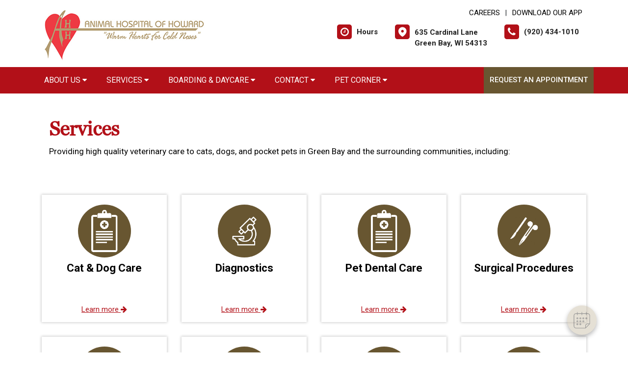

--- FILE ---
content_type: text/html; charset=utf-8
request_url: https://www.google.com/recaptcha/api2/anchor?ar=1&k=6LejsqUlAAAAADgzqcxXyw_b_kujVBigwE1eWkN_&co=aHR0cHM6Ly9hbmltYWxob3NwaXRhbG9maG93YXJkLmNvbTo0NDM.&hl=en&v=PoyoqOPhxBO7pBk68S4YbpHZ&size=invisible&anchor-ms=20000&execute-ms=30000&cb=pm51lknkj2lt
body_size: 48847
content:
<!DOCTYPE HTML><html dir="ltr" lang="en"><head><meta http-equiv="Content-Type" content="text/html; charset=UTF-8">
<meta http-equiv="X-UA-Compatible" content="IE=edge">
<title>reCAPTCHA</title>
<style type="text/css">
/* cyrillic-ext */
@font-face {
  font-family: 'Roboto';
  font-style: normal;
  font-weight: 400;
  font-stretch: 100%;
  src: url(//fonts.gstatic.com/s/roboto/v48/KFO7CnqEu92Fr1ME7kSn66aGLdTylUAMa3GUBHMdazTgWw.woff2) format('woff2');
  unicode-range: U+0460-052F, U+1C80-1C8A, U+20B4, U+2DE0-2DFF, U+A640-A69F, U+FE2E-FE2F;
}
/* cyrillic */
@font-face {
  font-family: 'Roboto';
  font-style: normal;
  font-weight: 400;
  font-stretch: 100%;
  src: url(//fonts.gstatic.com/s/roboto/v48/KFO7CnqEu92Fr1ME7kSn66aGLdTylUAMa3iUBHMdazTgWw.woff2) format('woff2');
  unicode-range: U+0301, U+0400-045F, U+0490-0491, U+04B0-04B1, U+2116;
}
/* greek-ext */
@font-face {
  font-family: 'Roboto';
  font-style: normal;
  font-weight: 400;
  font-stretch: 100%;
  src: url(//fonts.gstatic.com/s/roboto/v48/KFO7CnqEu92Fr1ME7kSn66aGLdTylUAMa3CUBHMdazTgWw.woff2) format('woff2');
  unicode-range: U+1F00-1FFF;
}
/* greek */
@font-face {
  font-family: 'Roboto';
  font-style: normal;
  font-weight: 400;
  font-stretch: 100%;
  src: url(//fonts.gstatic.com/s/roboto/v48/KFO7CnqEu92Fr1ME7kSn66aGLdTylUAMa3-UBHMdazTgWw.woff2) format('woff2');
  unicode-range: U+0370-0377, U+037A-037F, U+0384-038A, U+038C, U+038E-03A1, U+03A3-03FF;
}
/* math */
@font-face {
  font-family: 'Roboto';
  font-style: normal;
  font-weight: 400;
  font-stretch: 100%;
  src: url(//fonts.gstatic.com/s/roboto/v48/KFO7CnqEu92Fr1ME7kSn66aGLdTylUAMawCUBHMdazTgWw.woff2) format('woff2');
  unicode-range: U+0302-0303, U+0305, U+0307-0308, U+0310, U+0312, U+0315, U+031A, U+0326-0327, U+032C, U+032F-0330, U+0332-0333, U+0338, U+033A, U+0346, U+034D, U+0391-03A1, U+03A3-03A9, U+03B1-03C9, U+03D1, U+03D5-03D6, U+03F0-03F1, U+03F4-03F5, U+2016-2017, U+2034-2038, U+203C, U+2040, U+2043, U+2047, U+2050, U+2057, U+205F, U+2070-2071, U+2074-208E, U+2090-209C, U+20D0-20DC, U+20E1, U+20E5-20EF, U+2100-2112, U+2114-2115, U+2117-2121, U+2123-214F, U+2190, U+2192, U+2194-21AE, U+21B0-21E5, U+21F1-21F2, U+21F4-2211, U+2213-2214, U+2216-22FF, U+2308-230B, U+2310, U+2319, U+231C-2321, U+2336-237A, U+237C, U+2395, U+239B-23B7, U+23D0, U+23DC-23E1, U+2474-2475, U+25AF, U+25B3, U+25B7, U+25BD, U+25C1, U+25CA, U+25CC, U+25FB, U+266D-266F, U+27C0-27FF, U+2900-2AFF, U+2B0E-2B11, U+2B30-2B4C, U+2BFE, U+3030, U+FF5B, U+FF5D, U+1D400-1D7FF, U+1EE00-1EEFF;
}
/* symbols */
@font-face {
  font-family: 'Roboto';
  font-style: normal;
  font-weight: 400;
  font-stretch: 100%;
  src: url(//fonts.gstatic.com/s/roboto/v48/KFO7CnqEu92Fr1ME7kSn66aGLdTylUAMaxKUBHMdazTgWw.woff2) format('woff2');
  unicode-range: U+0001-000C, U+000E-001F, U+007F-009F, U+20DD-20E0, U+20E2-20E4, U+2150-218F, U+2190, U+2192, U+2194-2199, U+21AF, U+21E6-21F0, U+21F3, U+2218-2219, U+2299, U+22C4-22C6, U+2300-243F, U+2440-244A, U+2460-24FF, U+25A0-27BF, U+2800-28FF, U+2921-2922, U+2981, U+29BF, U+29EB, U+2B00-2BFF, U+4DC0-4DFF, U+FFF9-FFFB, U+10140-1018E, U+10190-1019C, U+101A0, U+101D0-101FD, U+102E0-102FB, U+10E60-10E7E, U+1D2C0-1D2D3, U+1D2E0-1D37F, U+1F000-1F0FF, U+1F100-1F1AD, U+1F1E6-1F1FF, U+1F30D-1F30F, U+1F315, U+1F31C, U+1F31E, U+1F320-1F32C, U+1F336, U+1F378, U+1F37D, U+1F382, U+1F393-1F39F, U+1F3A7-1F3A8, U+1F3AC-1F3AF, U+1F3C2, U+1F3C4-1F3C6, U+1F3CA-1F3CE, U+1F3D4-1F3E0, U+1F3ED, U+1F3F1-1F3F3, U+1F3F5-1F3F7, U+1F408, U+1F415, U+1F41F, U+1F426, U+1F43F, U+1F441-1F442, U+1F444, U+1F446-1F449, U+1F44C-1F44E, U+1F453, U+1F46A, U+1F47D, U+1F4A3, U+1F4B0, U+1F4B3, U+1F4B9, U+1F4BB, U+1F4BF, U+1F4C8-1F4CB, U+1F4D6, U+1F4DA, U+1F4DF, U+1F4E3-1F4E6, U+1F4EA-1F4ED, U+1F4F7, U+1F4F9-1F4FB, U+1F4FD-1F4FE, U+1F503, U+1F507-1F50B, U+1F50D, U+1F512-1F513, U+1F53E-1F54A, U+1F54F-1F5FA, U+1F610, U+1F650-1F67F, U+1F687, U+1F68D, U+1F691, U+1F694, U+1F698, U+1F6AD, U+1F6B2, U+1F6B9-1F6BA, U+1F6BC, U+1F6C6-1F6CF, U+1F6D3-1F6D7, U+1F6E0-1F6EA, U+1F6F0-1F6F3, U+1F6F7-1F6FC, U+1F700-1F7FF, U+1F800-1F80B, U+1F810-1F847, U+1F850-1F859, U+1F860-1F887, U+1F890-1F8AD, U+1F8B0-1F8BB, U+1F8C0-1F8C1, U+1F900-1F90B, U+1F93B, U+1F946, U+1F984, U+1F996, U+1F9E9, U+1FA00-1FA6F, U+1FA70-1FA7C, U+1FA80-1FA89, U+1FA8F-1FAC6, U+1FACE-1FADC, U+1FADF-1FAE9, U+1FAF0-1FAF8, U+1FB00-1FBFF;
}
/* vietnamese */
@font-face {
  font-family: 'Roboto';
  font-style: normal;
  font-weight: 400;
  font-stretch: 100%;
  src: url(//fonts.gstatic.com/s/roboto/v48/KFO7CnqEu92Fr1ME7kSn66aGLdTylUAMa3OUBHMdazTgWw.woff2) format('woff2');
  unicode-range: U+0102-0103, U+0110-0111, U+0128-0129, U+0168-0169, U+01A0-01A1, U+01AF-01B0, U+0300-0301, U+0303-0304, U+0308-0309, U+0323, U+0329, U+1EA0-1EF9, U+20AB;
}
/* latin-ext */
@font-face {
  font-family: 'Roboto';
  font-style: normal;
  font-weight: 400;
  font-stretch: 100%;
  src: url(//fonts.gstatic.com/s/roboto/v48/KFO7CnqEu92Fr1ME7kSn66aGLdTylUAMa3KUBHMdazTgWw.woff2) format('woff2');
  unicode-range: U+0100-02BA, U+02BD-02C5, U+02C7-02CC, U+02CE-02D7, U+02DD-02FF, U+0304, U+0308, U+0329, U+1D00-1DBF, U+1E00-1E9F, U+1EF2-1EFF, U+2020, U+20A0-20AB, U+20AD-20C0, U+2113, U+2C60-2C7F, U+A720-A7FF;
}
/* latin */
@font-face {
  font-family: 'Roboto';
  font-style: normal;
  font-weight: 400;
  font-stretch: 100%;
  src: url(//fonts.gstatic.com/s/roboto/v48/KFO7CnqEu92Fr1ME7kSn66aGLdTylUAMa3yUBHMdazQ.woff2) format('woff2');
  unicode-range: U+0000-00FF, U+0131, U+0152-0153, U+02BB-02BC, U+02C6, U+02DA, U+02DC, U+0304, U+0308, U+0329, U+2000-206F, U+20AC, U+2122, U+2191, U+2193, U+2212, U+2215, U+FEFF, U+FFFD;
}
/* cyrillic-ext */
@font-face {
  font-family: 'Roboto';
  font-style: normal;
  font-weight: 500;
  font-stretch: 100%;
  src: url(//fonts.gstatic.com/s/roboto/v48/KFO7CnqEu92Fr1ME7kSn66aGLdTylUAMa3GUBHMdazTgWw.woff2) format('woff2');
  unicode-range: U+0460-052F, U+1C80-1C8A, U+20B4, U+2DE0-2DFF, U+A640-A69F, U+FE2E-FE2F;
}
/* cyrillic */
@font-face {
  font-family: 'Roboto';
  font-style: normal;
  font-weight: 500;
  font-stretch: 100%;
  src: url(//fonts.gstatic.com/s/roboto/v48/KFO7CnqEu92Fr1ME7kSn66aGLdTylUAMa3iUBHMdazTgWw.woff2) format('woff2');
  unicode-range: U+0301, U+0400-045F, U+0490-0491, U+04B0-04B1, U+2116;
}
/* greek-ext */
@font-face {
  font-family: 'Roboto';
  font-style: normal;
  font-weight: 500;
  font-stretch: 100%;
  src: url(//fonts.gstatic.com/s/roboto/v48/KFO7CnqEu92Fr1ME7kSn66aGLdTylUAMa3CUBHMdazTgWw.woff2) format('woff2');
  unicode-range: U+1F00-1FFF;
}
/* greek */
@font-face {
  font-family: 'Roboto';
  font-style: normal;
  font-weight: 500;
  font-stretch: 100%;
  src: url(//fonts.gstatic.com/s/roboto/v48/KFO7CnqEu92Fr1ME7kSn66aGLdTylUAMa3-UBHMdazTgWw.woff2) format('woff2');
  unicode-range: U+0370-0377, U+037A-037F, U+0384-038A, U+038C, U+038E-03A1, U+03A3-03FF;
}
/* math */
@font-face {
  font-family: 'Roboto';
  font-style: normal;
  font-weight: 500;
  font-stretch: 100%;
  src: url(//fonts.gstatic.com/s/roboto/v48/KFO7CnqEu92Fr1ME7kSn66aGLdTylUAMawCUBHMdazTgWw.woff2) format('woff2');
  unicode-range: U+0302-0303, U+0305, U+0307-0308, U+0310, U+0312, U+0315, U+031A, U+0326-0327, U+032C, U+032F-0330, U+0332-0333, U+0338, U+033A, U+0346, U+034D, U+0391-03A1, U+03A3-03A9, U+03B1-03C9, U+03D1, U+03D5-03D6, U+03F0-03F1, U+03F4-03F5, U+2016-2017, U+2034-2038, U+203C, U+2040, U+2043, U+2047, U+2050, U+2057, U+205F, U+2070-2071, U+2074-208E, U+2090-209C, U+20D0-20DC, U+20E1, U+20E5-20EF, U+2100-2112, U+2114-2115, U+2117-2121, U+2123-214F, U+2190, U+2192, U+2194-21AE, U+21B0-21E5, U+21F1-21F2, U+21F4-2211, U+2213-2214, U+2216-22FF, U+2308-230B, U+2310, U+2319, U+231C-2321, U+2336-237A, U+237C, U+2395, U+239B-23B7, U+23D0, U+23DC-23E1, U+2474-2475, U+25AF, U+25B3, U+25B7, U+25BD, U+25C1, U+25CA, U+25CC, U+25FB, U+266D-266F, U+27C0-27FF, U+2900-2AFF, U+2B0E-2B11, U+2B30-2B4C, U+2BFE, U+3030, U+FF5B, U+FF5D, U+1D400-1D7FF, U+1EE00-1EEFF;
}
/* symbols */
@font-face {
  font-family: 'Roboto';
  font-style: normal;
  font-weight: 500;
  font-stretch: 100%;
  src: url(//fonts.gstatic.com/s/roboto/v48/KFO7CnqEu92Fr1ME7kSn66aGLdTylUAMaxKUBHMdazTgWw.woff2) format('woff2');
  unicode-range: U+0001-000C, U+000E-001F, U+007F-009F, U+20DD-20E0, U+20E2-20E4, U+2150-218F, U+2190, U+2192, U+2194-2199, U+21AF, U+21E6-21F0, U+21F3, U+2218-2219, U+2299, U+22C4-22C6, U+2300-243F, U+2440-244A, U+2460-24FF, U+25A0-27BF, U+2800-28FF, U+2921-2922, U+2981, U+29BF, U+29EB, U+2B00-2BFF, U+4DC0-4DFF, U+FFF9-FFFB, U+10140-1018E, U+10190-1019C, U+101A0, U+101D0-101FD, U+102E0-102FB, U+10E60-10E7E, U+1D2C0-1D2D3, U+1D2E0-1D37F, U+1F000-1F0FF, U+1F100-1F1AD, U+1F1E6-1F1FF, U+1F30D-1F30F, U+1F315, U+1F31C, U+1F31E, U+1F320-1F32C, U+1F336, U+1F378, U+1F37D, U+1F382, U+1F393-1F39F, U+1F3A7-1F3A8, U+1F3AC-1F3AF, U+1F3C2, U+1F3C4-1F3C6, U+1F3CA-1F3CE, U+1F3D4-1F3E0, U+1F3ED, U+1F3F1-1F3F3, U+1F3F5-1F3F7, U+1F408, U+1F415, U+1F41F, U+1F426, U+1F43F, U+1F441-1F442, U+1F444, U+1F446-1F449, U+1F44C-1F44E, U+1F453, U+1F46A, U+1F47D, U+1F4A3, U+1F4B0, U+1F4B3, U+1F4B9, U+1F4BB, U+1F4BF, U+1F4C8-1F4CB, U+1F4D6, U+1F4DA, U+1F4DF, U+1F4E3-1F4E6, U+1F4EA-1F4ED, U+1F4F7, U+1F4F9-1F4FB, U+1F4FD-1F4FE, U+1F503, U+1F507-1F50B, U+1F50D, U+1F512-1F513, U+1F53E-1F54A, U+1F54F-1F5FA, U+1F610, U+1F650-1F67F, U+1F687, U+1F68D, U+1F691, U+1F694, U+1F698, U+1F6AD, U+1F6B2, U+1F6B9-1F6BA, U+1F6BC, U+1F6C6-1F6CF, U+1F6D3-1F6D7, U+1F6E0-1F6EA, U+1F6F0-1F6F3, U+1F6F7-1F6FC, U+1F700-1F7FF, U+1F800-1F80B, U+1F810-1F847, U+1F850-1F859, U+1F860-1F887, U+1F890-1F8AD, U+1F8B0-1F8BB, U+1F8C0-1F8C1, U+1F900-1F90B, U+1F93B, U+1F946, U+1F984, U+1F996, U+1F9E9, U+1FA00-1FA6F, U+1FA70-1FA7C, U+1FA80-1FA89, U+1FA8F-1FAC6, U+1FACE-1FADC, U+1FADF-1FAE9, U+1FAF0-1FAF8, U+1FB00-1FBFF;
}
/* vietnamese */
@font-face {
  font-family: 'Roboto';
  font-style: normal;
  font-weight: 500;
  font-stretch: 100%;
  src: url(//fonts.gstatic.com/s/roboto/v48/KFO7CnqEu92Fr1ME7kSn66aGLdTylUAMa3OUBHMdazTgWw.woff2) format('woff2');
  unicode-range: U+0102-0103, U+0110-0111, U+0128-0129, U+0168-0169, U+01A0-01A1, U+01AF-01B0, U+0300-0301, U+0303-0304, U+0308-0309, U+0323, U+0329, U+1EA0-1EF9, U+20AB;
}
/* latin-ext */
@font-face {
  font-family: 'Roboto';
  font-style: normal;
  font-weight: 500;
  font-stretch: 100%;
  src: url(//fonts.gstatic.com/s/roboto/v48/KFO7CnqEu92Fr1ME7kSn66aGLdTylUAMa3KUBHMdazTgWw.woff2) format('woff2');
  unicode-range: U+0100-02BA, U+02BD-02C5, U+02C7-02CC, U+02CE-02D7, U+02DD-02FF, U+0304, U+0308, U+0329, U+1D00-1DBF, U+1E00-1E9F, U+1EF2-1EFF, U+2020, U+20A0-20AB, U+20AD-20C0, U+2113, U+2C60-2C7F, U+A720-A7FF;
}
/* latin */
@font-face {
  font-family: 'Roboto';
  font-style: normal;
  font-weight: 500;
  font-stretch: 100%;
  src: url(//fonts.gstatic.com/s/roboto/v48/KFO7CnqEu92Fr1ME7kSn66aGLdTylUAMa3yUBHMdazQ.woff2) format('woff2');
  unicode-range: U+0000-00FF, U+0131, U+0152-0153, U+02BB-02BC, U+02C6, U+02DA, U+02DC, U+0304, U+0308, U+0329, U+2000-206F, U+20AC, U+2122, U+2191, U+2193, U+2212, U+2215, U+FEFF, U+FFFD;
}
/* cyrillic-ext */
@font-face {
  font-family: 'Roboto';
  font-style: normal;
  font-weight: 900;
  font-stretch: 100%;
  src: url(//fonts.gstatic.com/s/roboto/v48/KFO7CnqEu92Fr1ME7kSn66aGLdTylUAMa3GUBHMdazTgWw.woff2) format('woff2');
  unicode-range: U+0460-052F, U+1C80-1C8A, U+20B4, U+2DE0-2DFF, U+A640-A69F, U+FE2E-FE2F;
}
/* cyrillic */
@font-face {
  font-family: 'Roboto';
  font-style: normal;
  font-weight: 900;
  font-stretch: 100%;
  src: url(//fonts.gstatic.com/s/roboto/v48/KFO7CnqEu92Fr1ME7kSn66aGLdTylUAMa3iUBHMdazTgWw.woff2) format('woff2');
  unicode-range: U+0301, U+0400-045F, U+0490-0491, U+04B0-04B1, U+2116;
}
/* greek-ext */
@font-face {
  font-family: 'Roboto';
  font-style: normal;
  font-weight: 900;
  font-stretch: 100%;
  src: url(//fonts.gstatic.com/s/roboto/v48/KFO7CnqEu92Fr1ME7kSn66aGLdTylUAMa3CUBHMdazTgWw.woff2) format('woff2');
  unicode-range: U+1F00-1FFF;
}
/* greek */
@font-face {
  font-family: 'Roboto';
  font-style: normal;
  font-weight: 900;
  font-stretch: 100%;
  src: url(//fonts.gstatic.com/s/roboto/v48/KFO7CnqEu92Fr1ME7kSn66aGLdTylUAMa3-UBHMdazTgWw.woff2) format('woff2');
  unicode-range: U+0370-0377, U+037A-037F, U+0384-038A, U+038C, U+038E-03A1, U+03A3-03FF;
}
/* math */
@font-face {
  font-family: 'Roboto';
  font-style: normal;
  font-weight: 900;
  font-stretch: 100%;
  src: url(//fonts.gstatic.com/s/roboto/v48/KFO7CnqEu92Fr1ME7kSn66aGLdTylUAMawCUBHMdazTgWw.woff2) format('woff2');
  unicode-range: U+0302-0303, U+0305, U+0307-0308, U+0310, U+0312, U+0315, U+031A, U+0326-0327, U+032C, U+032F-0330, U+0332-0333, U+0338, U+033A, U+0346, U+034D, U+0391-03A1, U+03A3-03A9, U+03B1-03C9, U+03D1, U+03D5-03D6, U+03F0-03F1, U+03F4-03F5, U+2016-2017, U+2034-2038, U+203C, U+2040, U+2043, U+2047, U+2050, U+2057, U+205F, U+2070-2071, U+2074-208E, U+2090-209C, U+20D0-20DC, U+20E1, U+20E5-20EF, U+2100-2112, U+2114-2115, U+2117-2121, U+2123-214F, U+2190, U+2192, U+2194-21AE, U+21B0-21E5, U+21F1-21F2, U+21F4-2211, U+2213-2214, U+2216-22FF, U+2308-230B, U+2310, U+2319, U+231C-2321, U+2336-237A, U+237C, U+2395, U+239B-23B7, U+23D0, U+23DC-23E1, U+2474-2475, U+25AF, U+25B3, U+25B7, U+25BD, U+25C1, U+25CA, U+25CC, U+25FB, U+266D-266F, U+27C0-27FF, U+2900-2AFF, U+2B0E-2B11, U+2B30-2B4C, U+2BFE, U+3030, U+FF5B, U+FF5D, U+1D400-1D7FF, U+1EE00-1EEFF;
}
/* symbols */
@font-face {
  font-family: 'Roboto';
  font-style: normal;
  font-weight: 900;
  font-stretch: 100%;
  src: url(//fonts.gstatic.com/s/roboto/v48/KFO7CnqEu92Fr1ME7kSn66aGLdTylUAMaxKUBHMdazTgWw.woff2) format('woff2');
  unicode-range: U+0001-000C, U+000E-001F, U+007F-009F, U+20DD-20E0, U+20E2-20E4, U+2150-218F, U+2190, U+2192, U+2194-2199, U+21AF, U+21E6-21F0, U+21F3, U+2218-2219, U+2299, U+22C4-22C6, U+2300-243F, U+2440-244A, U+2460-24FF, U+25A0-27BF, U+2800-28FF, U+2921-2922, U+2981, U+29BF, U+29EB, U+2B00-2BFF, U+4DC0-4DFF, U+FFF9-FFFB, U+10140-1018E, U+10190-1019C, U+101A0, U+101D0-101FD, U+102E0-102FB, U+10E60-10E7E, U+1D2C0-1D2D3, U+1D2E0-1D37F, U+1F000-1F0FF, U+1F100-1F1AD, U+1F1E6-1F1FF, U+1F30D-1F30F, U+1F315, U+1F31C, U+1F31E, U+1F320-1F32C, U+1F336, U+1F378, U+1F37D, U+1F382, U+1F393-1F39F, U+1F3A7-1F3A8, U+1F3AC-1F3AF, U+1F3C2, U+1F3C4-1F3C6, U+1F3CA-1F3CE, U+1F3D4-1F3E0, U+1F3ED, U+1F3F1-1F3F3, U+1F3F5-1F3F7, U+1F408, U+1F415, U+1F41F, U+1F426, U+1F43F, U+1F441-1F442, U+1F444, U+1F446-1F449, U+1F44C-1F44E, U+1F453, U+1F46A, U+1F47D, U+1F4A3, U+1F4B0, U+1F4B3, U+1F4B9, U+1F4BB, U+1F4BF, U+1F4C8-1F4CB, U+1F4D6, U+1F4DA, U+1F4DF, U+1F4E3-1F4E6, U+1F4EA-1F4ED, U+1F4F7, U+1F4F9-1F4FB, U+1F4FD-1F4FE, U+1F503, U+1F507-1F50B, U+1F50D, U+1F512-1F513, U+1F53E-1F54A, U+1F54F-1F5FA, U+1F610, U+1F650-1F67F, U+1F687, U+1F68D, U+1F691, U+1F694, U+1F698, U+1F6AD, U+1F6B2, U+1F6B9-1F6BA, U+1F6BC, U+1F6C6-1F6CF, U+1F6D3-1F6D7, U+1F6E0-1F6EA, U+1F6F0-1F6F3, U+1F6F7-1F6FC, U+1F700-1F7FF, U+1F800-1F80B, U+1F810-1F847, U+1F850-1F859, U+1F860-1F887, U+1F890-1F8AD, U+1F8B0-1F8BB, U+1F8C0-1F8C1, U+1F900-1F90B, U+1F93B, U+1F946, U+1F984, U+1F996, U+1F9E9, U+1FA00-1FA6F, U+1FA70-1FA7C, U+1FA80-1FA89, U+1FA8F-1FAC6, U+1FACE-1FADC, U+1FADF-1FAE9, U+1FAF0-1FAF8, U+1FB00-1FBFF;
}
/* vietnamese */
@font-face {
  font-family: 'Roboto';
  font-style: normal;
  font-weight: 900;
  font-stretch: 100%;
  src: url(//fonts.gstatic.com/s/roboto/v48/KFO7CnqEu92Fr1ME7kSn66aGLdTylUAMa3OUBHMdazTgWw.woff2) format('woff2');
  unicode-range: U+0102-0103, U+0110-0111, U+0128-0129, U+0168-0169, U+01A0-01A1, U+01AF-01B0, U+0300-0301, U+0303-0304, U+0308-0309, U+0323, U+0329, U+1EA0-1EF9, U+20AB;
}
/* latin-ext */
@font-face {
  font-family: 'Roboto';
  font-style: normal;
  font-weight: 900;
  font-stretch: 100%;
  src: url(//fonts.gstatic.com/s/roboto/v48/KFO7CnqEu92Fr1ME7kSn66aGLdTylUAMa3KUBHMdazTgWw.woff2) format('woff2');
  unicode-range: U+0100-02BA, U+02BD-02C5, U+02C7-02CC, U+02CE-02D7, U+02DD-02FF, U+0304, U+0308, U+0329, U+1D00-1DBF, U+1E00-1E9F, U+1EF2-1EFF, U+2020, U+20A0-20AB, U+20AD-20C0, U+2113, U+2C60-2C7F, U+A720-A7FF;
}
/* latin */
@font-face {
  font-family: 'Roboto';
  font-style: normal;
  font-weight: 900;
  font-stretch: 100%;
  src: url(//fonts.gstatic.com/s/roboto/v48/KFO7CnqEu92Fr1ME7kSn66aGLdTylUAMa3yUBHMdazQ.woff2) format('woff2');
  unicode-range: U+0000-00FF, U+0131, U+0152-0153, U+02BB-02BC, U+02C6, U+02DA, U+02DC, U+0304, U+0308, U+0329, U+2000-206F, U+20AC, U+2122, U+2191, U+2193, U+2212, U+2215, U+FEFF, U+FFFD;
}

</style>
<link rel="stylesheet" type="text/css" href="https://www.gstatic.com/recaptcha/releases/PoyoqOPhxBO7pBk68S4YbpHZ/styles__ltr.css">
<script nonce="uyaThxKx2ZSvRIBI8v91wQ" type="text/javascript">window['__recaptcha_api'] = 'https://www.google.com/recaptcha/api2/';</script>
<script type="text/javascript" src="https://www.gstatic.com/recaptcha/releases/PoyoqOPhxBO7pBk68S4YbpHZ/recaptcha__en.js" nonce="uyaThxKx2ZSvRIBI8v91wQ">
      
    </script></head>
<body><div id="rc-anchor-alert" class="rc-anchor-alert"></div>
<input type="hidden" id="recaptcha-token" value="[base64]">
<script type="text/javascript" nonce="uyaThxKx2ZSvRIBI8v91wQ">
      recaptcha.anchor.Main.init("[\x22ainput\x22,[\x22bgdata\x22,\x22\x22,\[base64]/[base64]/[base64]/[base64]/[base64]/UltsKytdPUU6KEU8MjA0OD9SW2wrK109RT4+NnwxOTI6KChFJjY0NTEyKT09NTUyOTYmJk0rMTxjLmxlbmd0aCYmKGMuY2hhckNvZGVBdChNKzEpJjY0NTEyKT09NTYzMjA/[base64]/[base64]/[base64]/[base64]/[base64]/[base64]/[base64]\x22,\[base64]\\u003d\x22,\x22eBVAw44DwpPDlMO0w59aT08vw4MNSETDk8KuVxcpeFlrTlZtdwppwrFWwojCsgYXw44Sw48Swq0ew7Ybw5Mkwq8Ew53DsATCoQlWw7rDo0NVAyEaQnQxwpt9P0U3S2fCpsOHw7/[base64]/UjjDuiDCtksUUlYVTMOSw6jDqsKnc8KIw5wvA8K8MsK9wrAgwpgRbMKHw5cQwo7CqWAyUUYgwqHCvVLDg8K0NUrCpMKwwrEGwofCtw/DiCQhw4IsLsKLwrQuwpMmIGTCusKxw70ZwoLDrCnCj3RsFmXDuMO4Jw4WwpkqwpV0cTTDvgPDusKZw6gYw6nDj3k9w7Umwqd5JnfCo8K+woAIwogWwpRaw7JPw4xuwoswcg8LwpHCuQ3Du8KpwobDrkYgA8Kmw6/[base64]/w4nDiCxtwrnDgQZ6AlnCqX/DhsOEVktjw5DDosO+w4o4wrDDu0fCvHTCr3LDvmInHiLCl8Kkw5N/N8KNJRRIw703w6EuwqjDvjUUEsO8w6HDnMK+wp3DpsKlNsKUH8OZD8OZRcK+FsKhw5PClcOhXMKIf2NQwoXCtsKxOMKHWcO1fxXDsBvCgMOcworDgcOQODJZw4rDsMOBwqlCw6/[base64]/DgMOXdHtbV8OsB8OISm7DqsKFLQZxw5kwAsKcYcKTOkpvBMOdw5XDgmdxwqspwpvCnGfCsS7CoSAGVErCu8OCwoDCk8KLZn7CnsOpQTwNA3IFw7/ClcKmXcKvKzzCl8OABQdNSjoJw6g9b8KAwpHCpcODwotAWsKnFUYtwrrCvg1YcsKfwoLCrVENZwtIwq7DrsOPLsOGw5rCnVtXM8KiSmrDvVjCgkguw7gpCMOvRsOQwr7CiDbDtmEvJMKmwoVPVsOTw57DocKcwrpvAFgOw4rCvcOQSBNecBPCtwkPMMOOWsK5J2BNw7/Dpy3DkcKeX8OTRcKBOcOfYsKDKsO0wo5vwr5ODD3DtiI3OH3DvDbDhhAcwok/EBhbbQ0yHTHCnMK4RsO0LMK+w7LDsRHClT/CtsOywrfDmFpqw6XCqcOew6cDCcKrbsOEwpvChwvCmBTDnG9XUsKdWGPDkQ5dMsKaw4wxw6dzdsKyThwaw5/CtmdPfyg1w6XDpMKhOT/DlcOZwq3DlMOCwpYCCFhywrrCmsKQw7RyD8OUw6jDgsKhKcKGwq/CncKhwoHCmnMcCMKiwoZdw7B6LcKlwoTCiMKuLTPDncO/ZBXCtsKbUxvCrcKGwofClG7DtDfCpsOiwoJHwrzCmsOXBH3DuhzCnVfDrsOQwqHDsznDol04wr0DA8ONXMOiw6zDkBPDnTPDvRPDlQk1LmEvw6kwwonCvT8rBMODMsOYwo9rVzMqwp4ed17DqyLDp8KTw47DjcKLwrYkwqRuw4hzT8OJwrQHwo3Dr8Kfw7Icw6/CncK7cMO+V8ONGcOuEhUNwrwUw795YMKDwrtkATXDvMKBY8KyZyfDmMORw4nCln3ClsKQw4ROwpw2wo84wofDpysgfcK0cVtcC8K/w71UIhkCwr/DmxDCizN+w73DmUHDvFPCum1Yw70/[base64]/[base64]/CcOOTFYdwpnCmUQ8J8KYCG3DuGfDjMKnw7HCqldNRsKbN8KeCiLDr8O3GQPClMOEV0fCr8Kda3bDoMK6CT3CjhjDnynChxvDv2bDhAcDwoLCsMO/d8K3w5ItwqpIwrzCmsKjPFdwJQJ3wpPDrsKAw74/wqTCkkrCpTJ1KVXCgsKwfhDDlcKCLnrDmcKjRlvDmTzDnMOYKwjCsz/[base64]/[base64]/[base64]/H1I5FzPCtMO1w5pmY8KZQVA2Kkddw5nChcOTemTCjCnDlCLChBPDocK0wolrcMOywo/Cj2nDgcO/QVfDtUE/[base64]/DjzwDw4VGcMKPw5AQLMOOwoN+wrhDaWFZfH7Dmz1eOVFMw6BmwoHDk8KGwrDDsAZhwpVrwr4zMHNzwo/[base64]/Dl8OmBcKiwovDtHhOQFE5XcKJLT3DosKuw7PDtMKTX0bCoMO5BVPDk8KtIHfDizxzw5jCuHIiwqzCrzRYeiHDhcO8WncHaQ1BwpHDrFtBCioZwoRPNcKDwooLSsK2wp4cw4QgQcOEwoLDoGcawp3CtWvChcOxUT3Do8K+JMOlQsKewo7DpMKEMTsFw5/Dgi9mGsKUwrgwazzDlD0Gw4B8JmFIw7LDkkBywpLDq8OAesKEwqbCjwrDomctw4fDhiFzdiFWH1vDrx18EsOwdQvDisOmwr9XfQw2wrIcwrsxCVbCscKKU2RpHUQ3wrDCncOwOwHCqnnDmmU3S8OUXsKWwpo1w7/DhMOdw5zCgMOmw4Y1BsKFwrlQLcK+w4rCrV7CrMOowqHCkFBhw6rCn2TCuTHCj8O4Yj7DoEJQw6jCricXw63DlMKTw5DDvQ3ChsONw5gAwp3DvlbChcKVBgc/w7XDoyvDr8KGdcKPe8OBbAvCsmhubMKPKsOqG0/[base64]/DiRdbwqTDoVkqe3DDkmE0RcOgwqo4KsOAbHd4w7/ChcK7w5/DssOqw7zDhVDDmcOIwqrCtHbDjcK7w4/Ch8Kgw6N2SiTDmsKsw7rDj8OjBB5nHjXDtcOMw7I4YcOvO8OQwqdQPcKNw6Zjw5zCg8O2w5HDncK+wo7CmTnDowbCp3jDoMKoSMKxTMOoa8OVwr3DjcOKalnCuUMtwpN6wpABw47CkcOEw7p7w6bDsm0baychwpc7wpHDl0HDpmlFwpfChh5KE1TDvU94wo/DqjjDg8KzHHhMLMOow43CtMK8w7IDOsKvw4DCrh/CrgjDj1gcw5hjblw9w6Jkwp0Yw4YPMMK1bA/DpsO3YSfDnUPCtjjDvsKaGn0KwqTCnMOGXmfDhsKgYsOOwqQKI8KEw6szWCJNVTZfwrzCh8OTIMO7w5bDr8KhIMOtw58XcMOBDBHChmHDqzbCisKcwr/CrjI2wrNgBsKaO8KEF8KDH8OJfQTDgcOXwrs9LQrDnQRjw7XCrjVRw7ZZTCdTw5YDw6tAw7zCvMKEYsOudBMKw6oXPcKIwqXCksONRWfCvmM/[base64]/DlybCsErDh8Ova8O5C8Kgw6HDiMOywoVswqHDl8KUL8OJw4hnw5F/TxUxfxwiwrfDnsKyPCbCosKNR8KxVMKKHSnCkcOXwrDDkX8sTSvDpMKEf8Oxw5AVSm3Cthlhwr/CpC/Ds2LDsMOsY8O2dmfDnT3CmRPDpsOBw4rCpMOOwoDDrXgswo3Dr8KrL8O5w49dQcKrL8Opw6dDXcKxw7xhJMOfw4nCt2ovChnDssOgNQ0OwrAMw57CjcKhEcK8wpR1w6rCmcOxI1k9VMKpCcO7w5jCkkTDucOXw4jCpMO+Z8OewqDDt8OqSTHDssOnVMOjwo0rMT8/[base64]/CjcKRVsKldV7CicOEG3kbesKWbmvCj8KFDMOKVMOkw69kawXDhsKhWsOODcODwozDrMOIwrbDt2PClX4DIMOLSX3DuMOmwo87wpbCicK0wr/CuhIjw4EEwqjCim7DgWF7FCgGOcOTw4TDm8OfIcKTIMOUbcOTcABhURdPMMOuwr1NYHvDoMK4wozDpScHw6zDsQpqcsO/TzzDv8ODw7zDhMO4CiN/EcOTVnvCqlAFw6jCm8OQMMOUw6/[base64]/wo7ChsKMAlsPwqgrw6vCjMOtW8K1YMKnwoBxUkHCrkAVZsKYw60Qw7/CrMKydsKewrXDiQ9PR1fDmcKDw6PDq2TDsMOXXsOtIcO3XAvDg8OPwp/DscOhw4HDjMKBJh/DtxxowoQJbcK/NsOHWQTCmhk1egERwqnCl01dYx5kZcOwAMKAwqA2wpJxPcKrMCjCjlvDq8KCEl7DnRFXR8KEwpjCpn3Ds8K+wqBFVR/CrMOWwqrCrQMCw73CqXzDtMOMwo/DqhzDgUXCgcKDw5FuIsOpHcK0w7lQRlTCh04pbMOSwpktwrrDkELDlVzDkcO8wp7DkWjCrsKkw5vDsMKyTnZvOsKCwpXChcK0SWXDumjCuMKTX1fCj8K8WMOGwrTDtTnDscOvw6rCmyZiw4Qdw5HCkMO/wr/CjWFIYhbDlkLDg8KOCcKWei15O1trfMOvwoJZwqDDuk8xw64Pwqp7Mk5ew7kvBlvCqmHDmTxewrdWwqHCqcKkYsK7VwUBwrDClsOKACFfwqcCw693eSPDkcOYw5UOHsOqwonDkTFvN8OFwoHDvk0OwrlgE8KcRS7Cqy/[base64]/w6LDq8KIw7RnwqgvWsOCFyDCv8KBwo7Dk2XChMOYw7nDljcZMsOPw5PDlxXCg3zCjcO2J0fDpQTCvMO8bFXCoH4eXsKGworDqxYXWAPCscKkw7QWFHluwpnDiT/Dv1pXKntmw4PCiyQ8ZkJBKwbCm1BCwpLDnFfCtwrDscKGw5rDuE00woFeTMOWwpTDncKlwoPDgnU9w7dGwo7Dj8KjBmIjwrPDs8O6wq/Csi7CosORKT9EwoFQEgcJw5bDqikww5gEw4waUsKXWXofw6tfN8ODwqlWBsKXw4TDsMOZwosLw5bCkMOHWMK4w47DkMOkBsOnVcK+w5QMwpnDrTNlGFHCrDQzHl7DtsKaworDlMO/wq3CssOlwobCjX9gwqjDhcKsw7fDkhJLC8O6ISkEcyjDmBTDqhjCs8KuTsOIOD46C8Kcw6JJVsORNMO7w65NAMKdwqPDuMK+wqEhR2sffWsDw4/DsAwiM8KichfDp8OBSRLDqx/CgMOWw5YKw5XDqcO/wossecOZw6cqwrbCkWrCsMKfwqRKfMOJQU3DhMKPaDpSwrlnbEHDqcK9w77DvMOSwogyKcK/AwV2w5dQwqo3w73DlGNYK8OAw6LDqsO5w4PCpcKNwqjDkSFPw73Co8OHwqlLC8OnwqNHw73DlHbCmMK6w5LCino2w7JawoXCrw7Cs8KpwpBBfMOxwpPDmMK+KF7CtkJYw7DCojJFZcOuw4lFWmfCl8K9XDnDqcKndMKbSsODBMKseinCucOnw5/CocKew7PDuAxLw4I7w5tfw49IR8Kiw6J0FGfCtsKGVEHChUc4GgM6aQjDl8Kgw7/Ck8KmwpvCrV7DmzJvHRTCgHpbS8KXw4zDsMKfwpTDtcOcKsO3TQbDh8KnwpQpw7BjAsOZXsOaU8KHwrpARC1Wd8OEecOxwrPCvElxJ1DDnsOJPl5AUcKzO8O1Kw1aGsK4w7lZw7lNTRbCgEtKwq/DnSl4RBx/[base64]/[base64]/[base64]/Dv3MtMsKHCsOBBCnDuiFpb8KQZcOgwrDDqC9baC/DpcOuwrHDh8KIw51NYzrCnTvCgl8GY1Vmwp9NOcOyw7fCr8OnwoLCgcOuw7/Cn8KTDsK6w5A/F8KlHjcZbEnCp8OQw50hwoI1w7Uue8Odwp/Dkgt1w74kfVZUwrdPw6dUK8KvVcOqw7zCo8O4w6oPw7rCh8O9wrTDq8OBfQTDp0fDkg8hVhgjHkvClcKUf8KyRcKKF8K8MsOvfsOCccO+w4vDkC8oUcK4dHhbw4vCmR/DkcOxwo/DpGLDowUewp85wpzCgxo0wp7CvsOkw6vCsj/CgijDjSfDhRMKwqrDgUxVC8OwBDPDjcK3GcKqw43DliwSWcO/IEzCljnCjkoDwpJlw77CtjTDulPDvEvDhGZJUcK7d8KLfMO6WyzCksKqwp1GwoXCj8KCw4/DocODwo3CvsK2w6vDhMKpwp5NbF5pUV7CoMKeMUB3woY2w4EtwpjCvQrChMOnZl/DtRTCn3HCnWhpRADDui9TXR8UwpUlw5EgSWnDvcO2w5zDs8OzHj1Zw6J/PMKBw7QTw4hedsKsw7bDnxx+w61CwqnDmgpPw4tXwpHDryjDnWfCicOWw7rCuMKyKsOrwo/DnXYowpEwwo17wrFAZMO9w7RlEwpUAhjDg0nCs8OCw6DCqiLDn8OVMi/DtMKzw7jCtsOMw4LCksKywoIcwoQ/wphHPD5/w7kfwpgRwr7DnSTCqTlqLilXwrjDsTdbw4TDi8OTw7HDoSgSNMK/w4sgw4vChMOSfsO8HhTClX7CkGvCtDMDwoBawqDDmitHR8OPUcK/aMK5w7pOJU5zNyXDmcOEb0d2wqjCsFTCthnCusOMa8Osw7cLwqobwoodw7LCoA/CpCtfSxk8RFTCgzTCpADDoRt7H8KfwoZtwrrCi2LCmsOPwqDDqsK1e2rCm8KCwqJ6wqXCjsK7wqo3XsK9ZcOcwqXCksOLwpJSw7UeF8K1wrzDnsOhA8KYw7k8EMK5wo5XRiXCsGjDqcOLMMKpZsOJw6/[base64]/[base64]/[base64]/wohFZsKjRMO/wpYhwrjCkcO2w5jDr2zDnMKAfhQxIcKtwrbDnMOkJsOxwp/CnwJ0w6cNw68XwqfDunPDiMOtZcOwecKxc8OaWsKfFcO/w5vCq3PDo8KKwpzCuk7Clk7ChSnDnCHDvMOIw41cP8OgFsK/fsKDw6pUwr9cwockw5xrw4QqwoYsCFFpI8K4w74+w7DCrTcwPDIlw5XCuwYBw484wp4+wqTCl8OGw5bCjDJDw6BLOMKhHsOeTsKwRsKcTRLCkywafgx/[base64]/[base64]/CrcKtw75kwqnCuU1ew6XCvcK7w7LCnMO3w6PCpShVw50sw47Dh8KWwpnCk2DDj8KDw5scPBoxIEbDtl1FUznDliPCqjlnW8OBwojDvFPDkkdALcOBw7tjD8OeQVvCjcOZwq1/AsOLHCLCl8Orwp/DrsOawqHCqyzCow4BWlF0w6HCscO8BMONak5cHsK5w4FWw6fCncO0wobDkcK/wqTDqMKVAVfCmQQswrZQw7/DoMKjZBfCjyRCw64Pw4XDjMKCw7LCvV8fwqfCjAo/[base64]/SkckaV44DykbS8KnwrBgBwl+WcOIQMKLA8Ouw5sSeXQ8E3RPwrjDnMOKYn5lOy7DtcKuw4UKw7bDohFNw6Y8QC8SecKZwo00HsKwP1ppwqfDmMKcwqgJwr0Hw5QcAMOtw5zCvMOdPMO+Vz11wqbCg8OVw73DvW/DqivDt8KnRcO9GHMow4zCpsOXwqoYCVlUwpPDpRfCjMOQVcKHwol/Xw7DuhjCuSZvwo1PJDh8w71ew6nDkMOCFTTCsFTCkMKfZB7DnwnDiMOJwohUwofDm8ORLUTDi0UkMCLDo8O4wrrDr8Onw4NdUcK5esKQwoR/Ch0aRMOkwpEJw6NXCEo6AzcSTsOdw5AdZAAMWivCkMOmJsOBwrLDlUPDucKORj3CkRfCjnBRRsOuw70Lw4nCoMKfw50pw65Iw5luFmIMc2ULAnLCncK/LMKzZjU2I8ORwo8YHMOYwqlhQcKOJD5iwr1RB8OpwoXCosOtbA5jwrJLw6zCgTPCh8Kew5pEHWPDpcOgwrPCnXBZJcKSw7PDiU3DtcOdw59gw4pDH2vCpsKiw4vCsX/[base64]/FjBoIsOlwr0NRExRwqh1X8Klw4jDvcOwWknDhsKQw7hofgHCrjBiwotdwrlGM8OdwrzCnC8yZcOGw4c+woTDm2DCmcOKMsOmQcOWOHnDhzHCmsKKw6zCvhwCTcO2w7vDlMOaHknCucO+woklw5vDkMKgKcKRw4PCvsKPw6bCucOjw6LCncOxe8OqwqDDiUJuE1/CmMKGw5TDtcOQCzYbEsKlf3JQwrA2w4PDrMOpw7DDsHfCjxEFw5p9cMKMC8OZdsK9wqECwrjDsU04w4RSw4DCu8OswrkYw4scwpjDtcKvQhQRwrduOsKLRMOuWMOEQS3Diz4AU8OfwonCgMO+woMhwo8fwrZkwohhwqAVcV/DqllYTwLCicKvw5QzF8OGwogxw6HCogbCuiVbw7jCusOAwpQmwo0yfMOXwrMhKktVa8KGTjTDmQHCu8Kswr5xwoMuwpfCn07CojkvfHcGL8OPw6LCs8Oswo5fbkEEw7M2LQ3DinRFKCIjwpEfw49/UMKABsKmF1DCm8OhY8OmAsKTRCvDt3VXbigLw6QPwqoPGwQTH3E0w53CmMOvA8O2wpDDhsOuYMKKwpvDiik/I8O/[base64]/IcK1wrLCpl09QcKgNcOpeMK8EsOuw7bCmHHCmcKPYFk3wrR2DsOBG2pCH8KwLsKmwrfDjMKQw7TCs8KmJMKlWy9/w6fCrcKKw7VpwqvDvXbChMOUwprCs2TCphTDpEkTw7HCq2lFw77CrTrDt0NJwpDCq0LDrMOWfV/CosOlwot2dsK6HENoLMKww4I6w6PDhMKyw57Cv0sCccOJw5XDhMKIwrlWwoYqVsKTfEnDh07DvsKUw5XCqsKLwohFwpbDi13Ch3bCp8KOw5xFRFdgV1PCiHzCqB/CtcK9woLDiMKSCMOwd8KwwpxSGsOIwr5rw6cmwoVqwpg5AMODwp3DkSbCoMKqMmEjKMOGw5TDnBwOwrgqFcOQB8OLI2/Cl34WcxHCnmU8w60SR8OoC8KWw6bDrCzCmDjDucO4QcO1wqzCs0TCq1PCjkbCpi10CMK3wonCuQEpwpVAw6TCoXlQEHc0RwwBwprDnyPDi8Ofdg/CusOGXSlXwpQYwodewqp/wrXDknIWw4HDhAXDn8OiJFrCpjsTwrbCrw8hIgXCoTs3XcOJa1jCvHAhw5PDusKGwrMxS2jCs3MUbMKgNMO9wqjDpA/DonDDhsO7VsK8wpLChsO5w5lJFR3DlMKSQcKjw4h+KcOPw7clwq3Co8KiMsKRw5Yzw45masOYXGbClcOcwrdNw7rChMK8w5nDicOVIFbDhsONI0jCnlzDtVvCqsO9w7QvYsOCV30fBglhIREXw4DDuw0qw6/DuE7Dn8O9wp8ww7/CmVATDSnDp0M7OB3DpHZow7ERPW7CsMOPw7HDqAESw4E4w47Dt8KIw57Cmn/[base64]/w6XCp8Knf8OcwqFoMMKpw6VOPsONw4VQEm7CsW3CngrCqcK/VMOvw7XDuSJaw7k/wpcWwqpfw5QZw6N1wqMGwrPCswfCkzbChTzCh1REw4olRsKzwpdPKSBYJiAew5VVwqkRworDj0lGMMKxVcKpUcO7w5TDnmZrSsO3woPCmsOsw4nCmMKJw7/CpFp0w4diMi7Cu8OIwrEYA8Otb3s0w7U/ScKiw4zDl0cbw7jCq0HDrsKHw6wxGC3CmcKkwqY9GyjDlMOOJsKUTcOqw4RQw6gkdUnDnMOkAMOlOMOxbmfDrlJow6HCtcOdNF/CqmDCvCppw7fCvAVDIMOGFcOGwqfCnHYrwpbCjWXDrmXCgUnDsVDDuxDDr8KQwostV8KTWlvDrivCmcOLX8OUTzjDkhnCu2fCrnPCmcK+O343w7J5wqzCv8KJw5TCsGjCvMO6w7HChcOhQS/CtwbDuMO2LMKcdMORVMKGWcKDw7DDkcOww51ZXmrCqjnCj8ONQsKqwojCrcOUB3gdQMO+w4hVaiQIwqk4HBjCgMK4JMK/woJJbsKHw51xw5zDkcKVw7nDj8OUwr7CtcK5TUPCuX46wqjDj0XClnrChcOjWcOzw4U0DsK0w5YxXsOcw4p/VmQKw5prwpPCisKEw4XDl8OGZjwLSsKrwojDon/DkcO+esK9w6HDvcOhwq7CtQjDiMK9wo1LcsKKNQEPYsOGNEXCiUc0ZcKgPsKdwos4NMOcw5zDlxIVMARaw7wYw4rDmMO5wq7DsMKhWxpZb8Kjw74nwrHCk1pjI8KuwrzCr8OMJh5HMMOMwphDwo/CssOLMkzCnxPCg8Kyw4Vxw7LCkMKXW8OKJgnDlcKbTnPCq8OKwrrChsKNwrR3w5zCuMKdVsKHRMKaYkDDicO9eMKZwpYbPCxZw7nCmsOyFH9/OcOnw7w0wrzCg8OYJsOQw6w2w7wrZUhGw7sHwqN7KW8dwo80wpLDh8Kewr/ChcO5Ol3DpV/DqsO9w509w44LwqgVw4w/w4hkwrjCt8O7OsK/dsOpaXsGwo/DhMKFw7vCp8OhwpxFw4DCmMOZTjUza8KXJsOBQn8swpHDvsORKMOzXhATw6/[base64]/DrcK9FMKZwpUPw6bDj8O6w5nCosK0EFzDpcOgMF3Dm8Kuw63ClcKZR0zCssKtcsKDw6QGwozCpMKUQjPCp2JbRMKbwo/CoBvCikVZdyPDrcOoWDvCmFrCjcOODiRhSzjDlkHCpMK+eEvCqxPDh8KtCsOxw4FJw73Dv8KPw5Ijw6bDn1IeworCuE/CshbDpMKJw5oqV3fChMKSw4vDnDDDksKBVsO4w5M3f8O2BTHDocK6wrDDkx/CgFR9wo88L3cyNxEnwoQpw5fCj2dYP8Oiw5ZkXcKXw4PCqsOZwpzDnQxUwqYAw6Egw7d2VhjDljQcC8KoworDmCHDsDdBKmfCjcO3DsOAw6/[base64]/Dk8Kkwp4ow5Z4VUgZwqw/LnMAXMKmwoDCngzChsOqJMORwoNkw67DsThZwqnDosKNwoBgA8OHXMKLwpJ8w4vDt8KALMKODg4qw6Aowq3CmcOHIsO8wqjChsKGwqnChxIKFsK8w4hYQQNww6XCnR/DoRrChcKkS1jClg/[base64]/CmCTDsmHClsOqwoJZT2vDssOaw6hDw5XDvWgeAsKbw7I8KRXDikZgw6vDoMODHcKQFsKDw4JHRsKqw5HDmcOhwrhOacKfworDsStlZMKtwrvClG7CmcKPUE5vdcODaMKcw5doIsKrwpcxeVgRw7Ehwql6w5rChyzDo8KZKlk/wokRw5wqwpo5w41BIsK2YcKmTMODwqwLw4wnwpvDkU1RwoZXw5nCuD/CghIZci1/w6t0McKRwpvCg8OlwpTCvMKSw4ARwrlGwpFaw44/w4vCrlrCrcKkNcOhRWtMecKAw5BjXcOMcgccTMOqb0HCrTwJwq16V8Kgbk7CojTDvMKcPcK8w7nDukvCqXPCmi0kP8Obw6fDnncAf3XCpsKDDsK5w5kOw6NQw5XCvMK0TV87MjpRHcKNBcOUIsOPFMOefDc8PD9Cw5oDLcKkS8KxQcOGwonDocOaw7cGwp/Cni9hw6M2w6TDjsObbsKBTxwgwo7DpipdXRJZfFMWw71sUsO2w7fDuTHDv1fCmlt/HMOOFMKKw7vDsMKrWFTDqcKwRHfDrcOOA8OVJGQrJcOywq3Dr8O3wpDDv2XCtcO1D8KJwqDDmsKmYcKePcKGw6hcNWYAw5LCtGPCvcOYaUTCjk/Cjz5rw4zDjhhnG8KowrrChmbCpSxFw4A0wqzCiG7ChB3DhV7DgcKRCMKtw5BMcsOlJlbDvcKAw4bDsm4rMsOlwqzDnl/[base64]/w5d/WMK8wpLCvCtDw7xSe8KRwpQjwpR3Tmd/w5VOPRwpNR/CssO6w6Zqw53CvEpEPcO5O8KKwoEWXUXChWVew7oNQsK0wqNWAErDrcOcwpsoHFsdwo7CsXkcCHoWwp5kZsKkVcOaJ31YG8O7JCbCnF7CojkhQg5AdcO9w5nCr0VKw588CGM0wr49QB/CoC3Cv8O1bXl8WMOPR8OrwoQkwrTCl8KReEhJw47CgHRSwqQHAMOxKwogRCMIe8Kew6PDtcO4w5nClMOFw695wrBbQBPDncKDNFDCkjMewrRHbMKlwpDCtsKcw7rDqMOLw4l9wokhw6bCmMKQKcK/w4TDtlx4eVbCq8Oow7Ffw7YSwpUYwpLCljEdcR5fKh5IY8OsIMOubcKLwr3CocKhb8OUw7lCwqtFwqlpNQbCsgsBXx/[base64]/Dmw7DnMK/w53DiTQew5dZVsOjJiVKRsOoccO+w6HCjEvCmgM/bUXCvcKKXk9fSkdIw5/Dg8ODOsONw5Uaw68YBX5XXsObTsKuw6bDlsK/[base64]/DpTPDsRbDqE8vwqnChk/CkwR3WsKDZcOnwpp1w7TDgcOJRsOgUwBgScOhw6nDmMOpw47Cq8Kpw5HCi8OqFsKjUDXCgm3ClsODwozCnMKmw5/[base64]/[base64]/Ds8Ore8OXw7PCmsOKw5dOeVdQwrDCqXDCmsKowqTCgMKfFsObw7bCthdLwoPCtSc7w4TCoHQpw7Iwwo/DvSIFw6o8wp7ChcOhP2LDr0TCnnLCig8CwqHDtg3DvDLDk2vCgcOow7PCg1A3S8OlwpbCmRJUwqrCmx3CjgjCqMKvWsKLPFPCosOCw7rDqDrDtBwdw4RjwrvDscKbIsKPesO5TcOEwqpww7lzwo8fwpY2w4/CjGnCisKswqrDgMO+wobDpcOPw7t0CBPCvXdRw7gqJ8O4wpE+TMOdSWBewrkmw4FWw6PDi1PDuifDvAXDpEsSZwBQFcOpTRzCgMK8w7l7EsOVJMOiwoDCiWjCvcOZSsK1w7M3woJ4Pykcw5NlwrUsGcOdY8OpEmhcwpnCuMO4wp/Ci8KNIcOqw6HDjMOKQ8KxJGPDmyfDmjnCgnDDvMOFwovDjMOzw6vDgz1MEx8vWMKSwrfCthd2wopIQyPDpDvCvcOWwrDCkljDu0bCrcKSw5nCgsOcw5fDg3wMacOKcMOsNTDDnijDokLDrMKbdg7DqlxRwqYIwoPCusKpKg5Ywpoaw4PCoEzDvA/[base64]/DusOSwr5Hw7vDqUDCocOmw6XCmHjDhMO1wqs2wpfClU1zw4MjXETDjcOFwqjCuQFPc8OkfcK5cB96L1vCksKww4rCusKfwrV+wo7DncOlbjkHwqHCrn3CmcKAwrUVT8KuwpLDk8KCKxjDmcKySHbDnQ0nwqTCuxUFw4QTwo4Hw7oZw6fDh8OgGMK1w5hybyE/XMOrw69MwohPfDhFGAvDj1LCs3R1w5zDiWZqFWUCw5Naw7XCosOPA8Krw77CosKeBMOibMOEwpY/w7PChBIAwqpEwqhHTcOFw6HDhMObfHzDuMKTw5pXBsOUw6XDlcKXE8KAw7dpM2/Dhmk7wozDkSXDlsO4G8OlMBlaw4zChCFiwpRiTsKNN03Ds8O6w5wiwpHCtcOAdcO6w708E8KCO8OTw50TwpFQw5/DtcO4wpoiw6zCsMOZwqzDjcKLKsOsw6xSFV9KbcKCSWPCgHHCuTDDj8K9eF42wqJ9w69Sw6zCiCpKwrHCusK5wpoeFsO+wqjDlxQuwrxaVV/[base64]/CscOuTsOzF07CqBsfw47Dv2PDtnkEw4dRcFFEVzJ9w5hoREJ+w4zDqVBwZMObHMK/FzkMKUfDkcKcwp5hwqfCoUguwqnCiDhVF8OIQ8OlNw3CrVfDj8OqLMKBwoHCusOACsKmV8K5FBEkw7dIwqfDlAZlKsKjwp5tw5jDgMKiKwLCksOowr9VdmPDgRl/[base64]/wqwIwohpfsOwITtHYsKVLQZNwrIlwpR0wr3ClsOMwrpwa3p5w7JbasOCw4LClHMwRDhRw6sIECrCtsKVwqUewqsFwr/DgMK+w79uw4pAwpjCtMKPw7/CulPDmMKmdnNaDkFnwoNfwqZgfcOmw4zDt3ZbExPDnsK7wphCwrkuasKCw4Rsf3vDgwNMwqMmwp7Cg3PDuSYww4XDvnvCnG7CncOYwrcrDTQqw4tPD8OwccKBw6XCqlDCnRbDjjrCj8KiworDusK2aMKwA8OXw5Q0w4wbFmBPYsOPFcO/wrsWZVxMKExlSsKUKHtUahDDk8Kvwp99wqMMVj/DmsOoQsKdIsKhw6zDicK7Mi41w6HCpQsLwqBjDMObYMKQw5vDuyHDqsOzKsKiwrNEECTDucO6wrt6wpQAwr3ClMO3FMOqMnBKH8K6w6nCq8KgwqA+QsOHwrnCksKoRgN/QMKYw5o2w6IIaMOjw58iw44zX8OTwp8Ewox5FcO4wqEpwoHDsS/DtkPCncKnw6pEwofDkiHDtF9cScK+w483w57Ds8KSw4DCq1vDocK3wqVldB/CscOXw5rCug7DssO+wpbDlUPCicK0ecO3cmwyEWzDkR/[base64]/DuT5Kw6Vnw7TDuwLDosOVw6FtBDIxD8O7w6nDulV1w7nCvcKpWHHDu8KkF8KQwqJVwpDCuWtdVCUneEXCh3EnUMOTw5N6w5tIwoM1wqLCqsKdw65OemsXEcKEw4RjS8KkRsKcFxDDiBgew4/DiwTDjMKbWDLDpMOZwq/[base64]/LcOfHsO1w70qw47DhCTDsX5Hw5vDnjIPw63CiBw8FcOSwroNw5LDsMKTw4rCrMKGaMOvw7PDkiRdw7Fow7haLMK5McK2wpQ/ZMONwqQZw4kHGcOJw4U9PDHDk8KNwo8Pw7QHaMKICcOHwrLCqsO4Ri59bwHCqAzCvSPDmcK+XsO7wpPCsMOfEQcOBlXCtwsIBRZPLcKQw7kdwpgbY0AwOcOkwoEVRcOfwrNsZsOCw6Eiw5DCsyLDowJqJcO/wpTDosK7w6bDn8OOw5jDqsKUwo/[base64]/[base64]/[base64]/CgRweaGTDvHXDqzzDs8KaS1pxbMK6P8OTaWsmBzcww59tXCXCnEBgAXtjIcObXTrCtcOfwpzDjnRHDsOQaRLChgHDksKfHml5wrhWMjvCl30wwrHDtCfDlsKSdTTCsMOfw6oYGMO9J8OUZUrCoCQNwojDoibCu8Kxw5/DpcKKGF1AwrBXwqk1I8OYL8ObwpLCrktAw7zCrRNJw5nDv2bCiVxnwr4GfMO3ZcKawr0iDDjDjHQ3KMKAD0jCm8KOw5Btwo9Aw74GwrXDjcKxw6/Cu1vDvVdFB8OSYiBXQ2LDsXlzworCghHCocOsAxljw71kOF18w7LClsOkBmXCk20BaMOtDMK3HcKuTsOewopswp3CgD4JGEvCgXvCslfCnmdEccKHw5tdMcOVY3U0wqnDt8KYPlhJaMOaF8KEwqrCgnvCjQ4NPn9hwr/CmUzDnULDkGlTPxpmw5PCl3fDtMOyw7Qnw75tf1opw5I8GD5XFsOMwo4gw6k/w4VjwqjDmsKOw77DsBDDkBnDnMK5N3I1ayHDhMOawpnDqVbCuXwPSgbDscKoTMO2w606HcKDw7bDqMKKA8K0Y8Opw6kDw6p5w5NfwoDCrk3CiHQUY8Kjw5pkw5Q3KnN7woZ/wrDDrsOkw77CgWBqZMOfw4TCtm1VwrXDvsO2dcOacWDDowHDgyPCjsKlQULCvsOQRsOZw6ppeCAQNy7Dj8OedBvDtF4cCWhHOWHDsk3Dg8KwQcOlBMKTCGHDnmzDl2fDv1ZPwoQcRMOOQMOSwrHCl3oPSHbCg8KlNi97w4lxwqR4w7o/RgwDwo4gF3PCvTTDvF9mw4XCicKPwpgdw5rDv8O6fysCcMKfesOcwr5vacOIw4VcF10hw7XCmQI3X8OUfcK4JcKYwp0EIMK1w4jCgXhRGxpTU8OVEsOKw50oOxTCqng/dMO6wpvDsgDDnjJyw53CiT/CksKfw4vCmhEpAndbDsOAwq4eE8KuwrDDrsO5wpLDgB9/w45zVwF4QMONwojDqlMQIMKnwoDCtwN/[base64]/CrcKRHMOYLsKrw4dAWEtow5d/G8Ovby8YUQjCrcODw4AML0l5wrsQwpXDvCHDtsOVwoXDvAgHdicHbHpRw6hFwrdHw68eEcONdMOwasO1e14EdwPCrHg8VMOaXx4AwpDCsU9OwqDDjAzCm2vDgcK0wpfCosOUFMO/TMK/MnrDn3fDv8OFw6LDlcO4GwjCosK2YMKKwobCqh3Dj8K7CMKbQUtvQgEkTcKhwqnCuk/CjcKBC8Oiw6zChh3Dq8O2wqU/wpUPw5EWfsKhdD7DpcKPw5/Ci8KBw5RGw7IADzjCs1s5WsOJw4vCnzjDmcOKXcOmc8KDw7Vjw6XCmyfDklV+bMK0WMOIJ0EsQcK2L8Klwoc/C8KOXjjDoMOAw5TDpsKANkXDgh5TVMKnFATDtcKSw4Nfw7BJP24efcKYNsOow4rCpcOLw4rCmMO0w4rDknXDqsK5w5xXHjzConnCvMK5ecOlw6PDkmR/w6XDtmgEwrrDvHTDtSYnG8ONwoADw4x5w5fCvMO5w7LCgWw4XSzDrsKkTltWXMKrw586DU3Cl8OAwqLCjkpKw40QYV0Rwr5cw7jCqsKGwq5dwoHCgcK1w693wrAkwrFyF0LCtw97YEIfw6oQB0F8KMOowpvDtlQqNVcXw7HDn8KjOVwkOHlawr/[base64]/DqcKMHsOlW8Kjw6/DuMOjQldGw6fClMKqw6Mpw6TCm2LCp8OQw6lBw4NGw4rCscOmw6tiUhnCmyYjwpM6w43DrMKewpMuPntswrVrw5TDiVXCtsOaw5APwo5RwoYrRcOTwpnCsnEowqsFP38xwp/DpVrCiQBvw4UZw7PCgFHCgDnDgcOew5pILsKdwrfCuUwxKsO8wqEuw7hgDMKLTcKxwqR3WmVfwr9pwoBfMghvwogJw6pJw6t1w7gRVRIgFAd8w7s5GR9AMMOQSEvDowdnB2kew4NhQsOgZX/DpyjCpgBzXFHDrMKmwr9ISn7CuWjDtV7CkcOCfcK9DsO+wrR7BcKqfsKMw79/wrHDjRBcw7EDHcOqwqjDn8OaYMOvesOnVxbCj8K9fsOFw6hJw4RUAUERKcKUwpTDoEjDtWXDjWrDqcO+wrVQwrJrwpzCh3BsJnJ+w5RrcBvCgwYYTiHCoTXDtGpXIT4TQHfCucO+OMOOd8O6w4XCrT/DgsKCP8OKw7oXeMO7Qg/[base64]/CjnHDpcK1wrLCsXrDrA/[base64]/CrcKXFcOSRQLCkSt5wr/Cu8OlK8Kxwqdmwp16N8OMw4ZcVnjCocORwpZnV8KVPz/CscOdeT43aV4mQl7ClkhTFx/DksKwCxd1TcKFdsKow7nCuE7DjsOOw483w4vChh7CgcKBEkjCr8OmRcKbLVrDmyLDsxN4wrpOw61Ewp/CtzrDk8KOdFHCmMOOR2zDjyzCikMawpTDrCA/wqVww6jDhWB2wpk4N8K4BMKLw5vDlRwGwrnCqMOaYsOewrEjw6U0wqPCtzkrE03CuHDCmsO2w7/Ck3rDinQQRw88HsKGw7J3wo/Dh8KOwqzCu3HCmA8GwrcffcKawp3DjMKwwpHDsQppwrldB8ONwqLCicOIK04Bwr9xM8O0dcOmw6oiPWPDkFANwqjDiMKObChTaEDDjsKbIcOCwpjDtcKAOMKFw7ccO8O3JAfDtF/DusK5ZcOAw6bCr8KKwrp5RBstw6d1czXCk8OIw6BrKBjDoxDDrcK8woJmUAgFw5PCozAlwoViDwTDqsOww6jCkkdew6VFwr/CrCTDsxtrw43DhDDCm8KDw70CeMOqwqDDh2zCtkrDocKbwpMlfFQbw6AjwqgcdsOrWcKJwrnCrSTChGbCksKxURd1McKBwrLCpMO0wpzDvcKtYBgLRhzDqRfDs8Kzb1ohW8KHVMOTw5zDqMOQEcOaw4o/ZcKewo1/E8OFw5vDsB4pwpXDkcOBEcOZw44jwq5xw5nCg8O/bMKSwpZgw4DDscOVVlrDjVstw53ClMObdwXCtxDCncKtRcODMwzDucKoZ8KFOBEdwpQyTsKhMWhmwp4BK2VbwrpNwrZwJcK3WcOhwoxPYmLDl1XDoioVwrnCtMKywp94IsKGw53Dll/CrXDChyVrS8KNwqTCkBnCnsK0LsK7JMOiw5QlwqdEZ0xmLXXDjMOxCwnDr8OZwqbCosOVA2UobcK9w5UJwq7CiUF/[base64]/CvMOvNcK6w70lNcOxwqZ6QUzCkcOEworChgvCncOYEsKPw5PDh2TCvMKzw6YXwrvDjSNSHA4jaMOAwqo7w5bCscKkKsOMworCucK7wpzCt8OPdwkuJcKxOcK/cSVeC1rCpAhXwpo0XFTDmsKWLsOpTMKNwpgHwrPDohp0w7fCtsKTf8ONOwbDisKHwr5dQg3CtMKOaXRlwoQiasKbw7I9w5fCtV3CiQnCjB7DjsO0D8K7wpDDhh3DvcKWwp/[base64]/[base64]/[base64]/[base64]/Cpm5oH8K/wovCvsKWTMKdw4/[base64]/Dm8OOdMOzw6cjUBFbOh/DumBaw73DisOuAzXDnMO5MU5WO8OZw5nDjMKmw7XCmjbCnsOaJXPCu8K9w54wwoXCglfCvMOsLsOrw64ZPys6worCnTBmUQfDkiw5Qlo+w4QJwq/DtcKGw7IWPD86KxV7wozCh2bCiH4oF8KtEQzDqcKvdSzDii/DssKUZBh6Z8Kkw7HDhwAfw7fChMOOXMOxwqTDqMOYw5Mbw7DCsMK8HzTCvEIBwqrDqMOnwpAEczHClMKHJsKJwq4AE8OZwrjCocKOw57Ds8OYNcOGwp7DjMKCbwM7TQ9IYzEJwrRmZB5vHSUkFMKmPMODRVHDuMOBCRgIw73Dgj/Ck8KpB8OaMsONwqPCkU8dTGpsw75EPsKuw7QbR8Ozw4jDlArCmnIaw5DDukVCw61GMWcGw6rCi8OvF0jDqcKcU8ONQMKsbsO4w4PCnF/DosKzGsOCOUrDsQDCs8Olw6PCiQloV8Olwo91Oy1efkzDrVg+d8Okw61bwp1aQE/ClT7CsG0jwrRQw5XDn8OvwrTDocO/Aj1TwokSe8KaZHYoCxvCrX9AdStiwpI0OR1OXhNxYl5DHxYVw5M6J0bCocOOS8Owwp/DkzLDo8OcO8OOcldWwr/DgsOdbBcNwpgWS8KHw7PCo1PDisKWWy7CicKbw5zCs8O/[base64]/bTTCkWA3D2FPUU/[base64]/[base64]/[base64]\\u003d\\u003d\x22],null,[\x22conf\x22,null,\x226LejsqUlAAAAADgzqcxXyw_b_kujVBigwE1eWkN_\x22,0,null,null,null,0,[21,125,63,73,95,87,41,43,42,83,102,105,109,121],[1017145,275],0,null,null,null,null,0,null,0,null,700,1,null,0,\[base64]/76lBhmnigkZhAoZnOKMAhmv8xEZ\x22,0,0,null,null,1,null,0,1,null,null,null,0],\x22https://animalhospitalofhoward.com:443\x22,null,[3,1,1],null,null,null,1,3600,[\x22https://www.google.com/intl/en/policies/privacy/\x22,\x22https://www.google.com/intl/en/policies/terms/\x22],\x22mcKu1FTovr1cd7b8LLtylFLhTIEJlAf4l0AZJhvFsyA\\u003d\x22,1,0,null,1,1769088796850,0,0,[241],null,[91,49],\x22RC-c24dIqyQH6OuQw\x22,null,null,null,null,null,\x220dAFcWeA5hA414gH2rI1qLHVhJ5wgXUqyA91MiG9h77RNNeLgACoW4ELQy1Lo3MqOvSXi-DTz1X80pTai5rr-VL8_pAwUiFh3pqw\x22,1769171596888]");
    </script></body></html>

--- FILE ---
content_type: text/css
request_url: https://animalhospitalofhoward.com/css5/media.min.css
body_size: 1021
content:
@media(max-width:1366px){.steps li.current a::after{left:44%;top:37px}}@media(min-width:1200px){.bannercontainer .bannertvx{padding-left:45px}}@media(max-width:1200px){.menu-sec .nav-link{padding:15px 10px !important;font-size:12px}.buttonlnk a,.buttonlnk a.btn{font-size:15px;width:31%}.buttonlnk a img{max-width:26px;margin-right:15px}.infrmtxt{padding:15px 0}.clntbox{min-height:335px}}@media(min-width:992px){.sticky .headercontainer{-webkit-animation:stickySlideDown .65s cubic-bezier(.23,1,.32,1) both;animation:stickySlideDown .65s cubic-bezier(.23,1,.32,1) both}}@media(max-width:991px){.ftrbuton a{max-width:280px}.ftrbuton{float:none;text-align:center}.clntbox{min-height:458px}}@media(max-width:768px){.menu-sec .navbar-collapse{position:absolute;left:0;top:100%;background:#639958;width:100%;padding:10px;z-index:99999;max-height:calc(70vh - 215px);overflow:scroll}.headercontainer .usertpright{display:none}.headercontainer .logo{max-width:55px}.tophdr{flex-flow:inherit;align-items:center}.toplogn a{font-size:14px}.buttonlnk{flex-flow:column}.buttonlnk a,.buttonlnk a.btn{width:300px;margin:0 auto;margin-top:6px;margin-bottom:6px}.feturbox{margin-bottom:15px}.clntbox{margin-top:60px;min-height:inherit}.client-sec .mb-5{margin-bottom:0 !important}.ofchour{padding-left:0}.cmpny{padding-left:0;margin-bottom:20px}.cmpny img{max-width:57%}.wmndg{display:grid}.scnd{order:2}.fst{order:1}}@media(max-width:575px){.petabut h2{font-size:32px}.petabut p{font-size:15px;line-height:1.5}.fetured-sec h2{font-size:32px}.infrmtxt h3{font-size:26px}.client-sec h2{font-size:32px}.banner-info h1{font-size:34px}.banner-info{max-width:209px;margin-left:6%}.goglcotent h4{margin-top:20px;font-size:36px}.goglcotent h5{margin-bottom:30px}.hdrsbmt{font-size:13px;line-height:normal;padding:14px 12px 15px}.menu-sec .nav-link{padding:10px 10px !important;font-size:13px}}@media(max-width:400px){.toplogn a{font-size:12px}.banner-info h1{font-size:26px}.banner-info{max-width:159px;margin-left:6%}.infrmtxt h3{font-size:22px}.petabut h2{font-size:28px}.petabut{padding:30px 0}}